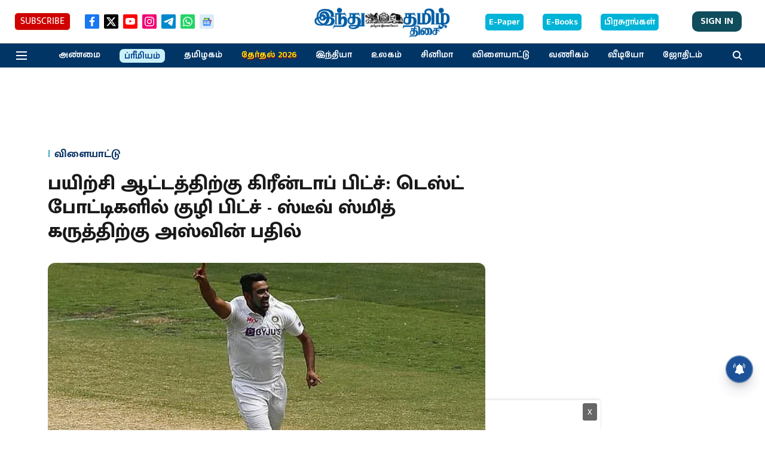

--- FILE ---
content_type: text/html; charset=utf-8
request_url: https://www.google.com/recaptcha/api2/aframe
body_size: 268
content:
<!DOCTYPE HTML><html><head><meta http-equiv="content-type" content="text/html; charset=UTF-8"></head><body><script nonce="RSx-gsPT2qRRyVoAPAmvZA">/** Anti-fraud and anti-abuse applications only. See google.com/recaptcha */ try{var clients={'sodar':'https://pagead2.googlesyndication.com/pagead/sodar?'};window.addEventListener("message",function(a){try{if(a.source===window.parent){var b=JSON.parse(a.data);var c=clients[b['id']];if(c){var d=document.createElement('img');d.src=c+b['params']+'&rc='+(localStorage.getItem("rc::a")?sessionStorage.getItem("rc::b"):"");window.document.body.appendChild(d);sessionStorage.setItem("rc::e",parseInt(sessionStorage.getItem("rc::e")||0)+1);localStorage.setItem("rc::h",'1768739614726');}}}catch(b){}});window.parent.postMessage("_grecaptcha_ready", "*");}catch(b){}</script></body></html>

--- FILE ---
content_type: application/javascript; charset=utf-8
request_url: https://fundingchoicesmessages.google.com/f/AGSKWxUBp9JzO_E8AwzhSCLXc73dYyNKV0CyJNVg8Os07IuudDzZa8GTB1TsR-G_lethThF0oInlT0Xqy-8wCacB81RDTbcCkCg80dX5v645UN6N9lWcooyMSjuMl0roFAGpjxckGxAWtUL94n4IwdSChwjOCawt_vMTJwEqMxUjLNN1jsHIRlB7i46Q7-6S/_.admicro./ads/cbr./adlens-/flexads?/adshow2.
body_size: -1291
content:
window['038b89bd-4ec2-4d2f-bfba-e30bb9d67f20'] = true;